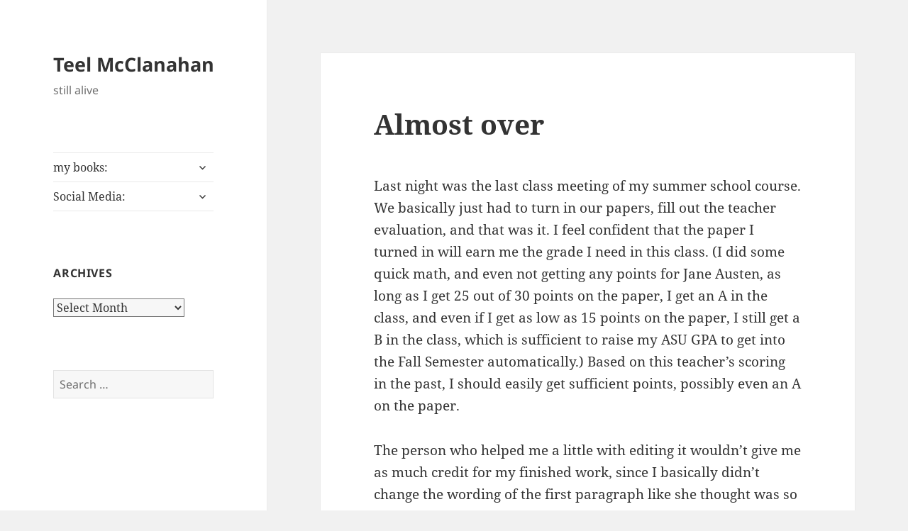

--- FILE ---
content_type: text/html; charset=UTF-8
request_url: http://blog.teelmcclanahan.com/2002/06/almost-over/
body_size: 11694
content:
<!DOCTYPE html>
<html lang="en-US" class="no-js">
<head>
	<meta charset="UTF-8">
	<meta name="viewport" content="width=device-width">
	<link rel="profile" href="https://gmpg.org/xfn/11">
	<link rel="pingback" href="http://blog.teelmcclanahan.com/xmlrpc.php">
	<script>(function(html){html.className = html.className.replace(/\bno-js\b/,'js')})(document.documentElement);</script>
<title>Almost over &#8211; Teel McClanahan</title>
<meta name='robots' content='max-image-preview:large' />
<link rel="alternate" type="application/rss+xml" title="Teel McClanahan &raquo; Feed" href="http://blog.teelmcclanahan.com/feed/" />
<link rel="alternate" type="application/rss+xml" title="Teel McClanahan &raquo; Comments Feed" href="http://blog.teelmcclanahan.com/comments/feed/" />
<script>
window._wpemojiSettings = {"baseUrl":"https:\/\/s.w.org\/images\/core\/emoji\/15.0.3\/72x72\/","ext":".png","svgUrl":"https:\/\/s.w.org\/images\/core\/emoji\/15.0.3\/svg\/","svgExt":".svg","source":{"concatemoji":"http:\/\/blog.teelmcclanahan.com\/wp-includes\/js\/wp-emoji-release.min.js?ver=6.5.7"}};
/*! This file is auto-generated */
!function(i,n){var o,s,e;function c(e){try{var t={supportTests:e,timestamp:(new Date).valueOf()};sessionStorage.setItem(o,JSON.stringify(t))}catch(e){}}function p(e,t,n){e.clearRect(0,0,e.canvas.width,e.canvas.height),e.fillText(t,0,0);var t=new Uint32Array(e.getImageData(0,0,e.canvas.width,e.canvas.height).data),r=(e.clearRect(0,0,e.canvas.width,e.canvas.height),e.fillText(n,0,0),new Uint32Array(e.getImageData(0,0,e.canvas.width,e.canvas.height).data));return t.every(function(e,t){return e===r[t]})}function u(e,t,n){switch(t){case"flag":return n(e,"\ud83c\udff3\ufe0f\u200d\u26a7\ufe0f","\ud83c\udff3\ufe0f\u200b\u26a7\ufe0f")?!1:!n(e,"\ud83c\uddfa\ud83c\uddf3","\ud83c\uddfa\u200b\ud83c\uddf3")&&!n(e,"\ud83c\udff4\udb40\udc67\udb40\udc62\udb40\udc65\udb40\udc6e\udb40\udc67\udb40\udc7f","\ud83c\udff4\u200b\udb40\udc67\u200b\udb40\udc62\u200b\udb40\udc65\u200b\udb40\udc6e\u200b\udb40\udc67\u200b\udb40\udc7f");case"emoji":return!n(e,"\ud83d\udc26\u200d\u2b1b","\ud83d\udc26\u200b\u2b1b")}return!1}function f(e,t,n){var r="undefined"!=typeof WorkerGlobalScope&&self instanceof WorkerGlobalScope?new OffscreenCanvas(300,150):i.createElement("canvas"),a=r.getContext("2d",{willReadFrequently:!0}),o=(a.textBaseline="top",a.font="600 32px Arial",{});return e.forEach(function(e){o[e]=t(a,e,n)}),o}function t(e){var t=i.createElement("script");t.src=e,t.defer=!0,i.head.appendChild(t)}"undefined"!=typeof Promise&&(o="wpEmojiSettingsSupports",s=["flag","emoji"],n.supports={everything:!0,everythingExceptFlag:!0},e=new Promise(function(e){i.addEventListener("DOMContentLoaded",e,{once:!0})}),new Promise(function(t){var n=function(){try{var e=JSON.parse(sessionStorage.getItem(o));if("object"==typeof e&&"number"==typeof e.timestamp&&(new Date).valueOf()<e.timestamp+604800&&"object"==typeof e.supportTests)return e.supportTests}catch(e){}return null}();if(!n){if("undefined"!=typeof Worker&&"undefined"!=typeof OffscreenCanvas&&"undefined"!=typeof URL&&URL.createObjectURL&&"undefined"!=typeof Blob)try{var e="postMessage("+f.toString()+"("+[JSON.stringify(s),u.toString(),p.toString()].join(",")+"));",r=new Blob([e],{type:"text/javascript"}),a=new Worker(URL.createObjectURL(r),{name:"wpTestEmojiSupports"});return void(a.onmessage=function(e){c(n=e.data),a.terminate(),t(n)})}catch(e){}c(n=f(s,u,p))}t(n)}).then(function(e){for(var t in e)n.supports[t]=e[t],n.supports.everything=n.supports.everything&&n.supports[t],"flag"!==t&&(n.supports.everythingExceptFlag=n.supports.everythingExceptFlag&&n.supports[t]);n.supports.everythingExceptFlag=n.supports.everythingExceptFlag&&!n.supports.flag,n.DOMReady=!1,n.readyCallback=function(){n.DOMReady=!0}}).then(function(){return e}).then(function(){var e;n.supports.everything||(n.readyCallback(),(e=n.source||{}).concatemoji?t(e.concatemoji):e.wpemoji&&e.twemoji&&(t(e.twemoji),t(e.wpemoji)))}))}((window,document),window._wpemojiSettings);
</script>
<style id='wp-emoji-styles-inline-css'>

	img.wp-smiley, img.emoji {
		display: inline !important;
		border: none !important;
		box-shadow: none !important;
		height: 1em !important;
		width: 1em !important;
		margin: 0 0.07em !important;
		vertical-align: -0.1em !important;
		background: none !important;
		padding: 0 !important;
	}
</style>
<link rel='stylesheet' id='wp-block-library-css' href='http://blog.teelmcclanahan.com/wp-includes/css/dist/block-library/style.min.css?ver=6.5.7' media='all' />
<style id='wp-block-library-theme-inline-css'>
.wp-block-audio figcaption{color:#555;font-size:13px;text-align:center}.is-dark-theme .wp-block-audio figcaption{color:#ffffffa6}.wp-block-audio{margin:0 0 1em}.wp-block-code{border:1px solid #ccc;border-radius:4px;font-family:Menlo,Consolas,monaco,monospace;padding:.8em 1em}.wp-block-embed figcaption{color:#555;font-size:13px;text-align:center}.is-dark-theme .wp-block-embed figcaption{color:#ffffffa6}.wp-block-embed{margin:0 0 1em}.blocks-gallery-caption{color:#555;font-size:13px;text-align:center}.is-dark-theme .blocks-gallery-caption{color:#ffffffa6}.wp-block-image figcaption{color:#555;font-size:13px;text-align:center}.is-dark-theme .wp-block-image figcaption{color:#ffffffa6}.wp-block-image{margin:0 0 1em}.wp-block-pullquote{border-bottom:4px solid;border-top:4px solid;color:currentColor;margin-bottom:1.75em}.wp-block-pullquote cite,.wp-block-pullquote footer,.wp-block-pullquote__citation{color:currentColor;font-size:.8125em;font-style:normal;text-transform:uppercase}.wp-block-quote{border-left:.25em solid;margin:0 0 1.75em;padding-left:1em}.wp-block-quote cite,.wp-block-quote footer{color:currentColor;font-size:.8125em;font-style:normal;position:relative}.wp-block-quote.has-text-align-right{border-left:none;border-right:.25em solid;padding-left:0;padding-right:1em}.wp-block-quote.has-text-align-center{border:none;padding-left:0}.wp-block-quote.is-large,.wp-block-quote.is-style-large,.wp-block-quote.is-style-plain{border:none}.wp-block-search .wp-block-search__label{font-weight:700}.wp-block-search__button{border:1px solid #ccc;padding:.375em .625em}:where(.wp-block-group.has-background){padding:1.25em 2.375em}.wp-block-separator.has-css-opacity{opacity:.4}.wp-block-separator{border:none;border-bottom:2px solid;margin-left:auto;margin-right:auto}.wp-block-separator.has-alpha-channel-opacity{opacity:1}.wp-block-separator:not(.is-style-wide):not(.is-style-dots){width:100px}.wp-block-separator.has-background:not(.is-style-dots){border-bottom:none;height:1px}.wp-block-separator.has-background:not(.is-style-wide):not(.is-style-dots){height:2px}.wp-block-table{margin:0 0 1em}.wp-block-table td,.wp-block-table th{word-break:normal}.wp-block-table figcaption{color:#555;font-size:13px;text-align:center}.is-dark-theme .wp-block-table figcaption{color:#ffffffa6}.wp-block-video figcaption{color:#555;font-size:13px;text-align:center}.is-dark-theme .wp-block-video figcaption{color:#ffffffa6}.wp-block-video{margin:0 0 1em}.wp-block-template-part.has-background{margin-bottom:0;margin-top:0;padding:1.25em 2.375em}
</style>
<style id='classic-theme-styles-inline-css'>
/*! This file is auto-generated */
.wp-block-button__link{color:#fff;background-color:#32373c;border-radius:9999px;box-shadow:none;text-decoration:none;padding:calc(.667em + 2px) calc(1.333em + 2px);font-size:1.125em}.wp-block-file__button{background:#32373c;color:#fff;text-decoration:none}
</style>
<style id='global-styles-inline-css'>
body{--wp--preset--color--black: #000000;--wp--preset--color--cyan-bluish-gray: #abb8c3;--wp--preset--color--white: #fff;--wp--preset--color--pale-pink: #f78da7;--wp--preset--color--vivid-red: #cf2e2e;--wp--preset--color--luminous-vivid-orange: #ff6900;--wp--preset--color--luminous-vivid-amber: #fcb900;--wp--preset--color--light-green-cyan: #7bdcb5;--wp--preset--color--vivid-green-cyan: #00d084;--wp--preset--color--pale-cyan-blue: #8ed1fc;--wp--preset--color--vivid-cyan-blue: #0693e3;--wp--preset--color--vivid-purple: #9b51e0;--wp--preset--color--dark-gray: #111;--wp--preset--color--light-gray: #f1f1f1;--wp--preset--color--yellow: #f4ca16;--wp--preset--color--dark-brown: #352712;--wp--preset--color--medium-pink: #e53b51;--wp--preset--color--light-pink: #ffe5d1;--wp--preset--color--dark-purple: #2e2256;--wp--preset--color--purple: #674970;--wp--preset--color--blue-gray: #22313f;--wp--preset--color--bright-blue: #55c3dc;--wp--preset--color--light-blue: #e9f2f9;--wp--preset--gradient--vivid-cyan-blue-to-vivid-purple: linear-gradient(135deg,rgba(6,147,227,1) 0%,rgb(155,81,224) 100%);--wp--preset--gradient--light-green-cyan-to-vivid-green-cyan: linear-gradient(135deg,rgb(122,220,180) 0%,rgb(0,208,130) 100%);--wp--preset--gradient--luminous-vivid-amber-to-luminous-vivid-orange: linear-gradient(135deg,rgba(252,185,0,1) 0%,rgba(255,105,0,1) 100%);--wp--preset--gradient--luminous-vivid-orange-to-vivid-red: linear-gradient(135deg,rgba(255,105,0,1) 0%,rgb(207,46,46) 100%);--wp--preset--gradient--very-light-gray-to-cyan-bluish-gray: linear-gradient(135deg,rgb(238,238,238) 0%,rgb(169,184,195) 100%);--wp--preset--gradient--cool-to-warm-spectrum: linear-gradient(135deg,rgb(74,234,220) 0%,rgb(151,120,209) 20%,rgb(207,42,186) 40%,rgb(238,44,130) 60%,rgb(251,105,98) 80%,rgb(254,248,76) 100%);--wp--preset--gradient--blush-light-purple: linear-gradient(135deg,rgb(255,206,236) 0%,rgb(152,150,240) 100%);--wp--preset--gradient--blush-bordeaux: linear-gradient(135deg,rgb(254,205,165) 0%,rgb(254,45,45) 50%,rgb(107,0,62) 100%);--wp--preset--gradient--luminous-dusk: linear-gradient(135deg,rgb(255,203,112) 0%,rgb(199,81,192) 50%,rgb(65,88,208) 100%);--wp--preset--gradient--pale-ocean: linear-gradient(135deg,rgb(255,245,203) 0%,rgb(182,227,212) 50%,rgb(51,167,181) 100%);--wp--preset--gradient--electric-grass: linear-gradient(135deg,rgb(202,248,128) 0%,rgb(113,206,126) 100%);--wp--preset--gradient--midnight: linear-gradient(135deg,rgb(2,3,129) 0%,rgb(40,116,252) 100%);--wp--preset--gradient--dark-gray-gradient-gradient: linear-gradient(90deg, rgba(17,17,17,1) 0%, rgba(42,42,42,1) 100%);--wp--preset--gradient--light-gray-gradient: linear-gradient(90deg, rgba(241,241,241,1) 0%, rgba(215,215,215,1) 100%);--wp--preset--gradient--white-gradient: linear-gradient(90deg, rgba(255,255,255,1) 0%, rgba(230,230,230,1) 100%);--wp--preset--gradient--yellow-gradient: linear-gradient(90deg, rgba(244,202,22,1) 0%, rgba(205,168,10,1) 100%);--wp--preset--gradient--dark-brown-gradient: linear-gradient(90deg, rgba(53,39,18,1) 0%, rgba(91,67,31,1) 100%);--wp--preset--gradient--medium-pink-gradient: linear-gradient(90deg, rgba(229,59,81,1) 0%, rgba(209,28,51,1) 100%);--wp--preset--gradient--light-pink-gradient: linear-gradient(90deg, rgba(255,229,209,1) 0%, rgba(255,200,158,1) 100%);--wp--preset--gradient--dark-purple-gradient: linear-gradient(90deg, rgba(46,34,86,1) 0%, rgba(66,48,123,1) 100%);--wp--preset--gradient--purple-gradient: linear-gradient(90deg, rgba(103,73,112,1) 0%, rgba(131,93,143,1) 100%);--wp--preset--gradient--blue-gray-gradient: linear-gradient(90deg, rgba(34,49,63,1) 0%, rgba(52,75,96,1) 100%);--wp--preset--gradient--bright-blue-gradient: linear-gradient(90deg, rgba(85,195,220,1) 0%, rgba(43,180,211,1) 100%);--wp--preset--gradient--light-blue-gradient: linear-gradient(90deg, rgba(233,242,249,1) 0%, rgba(193,218,238,1) 100%);--wp--preset--font-size--small: 13px;--wp--preset--font-size--medium: 20px;--wp--preset--font-size--large: 36px;--wp--preset--font-size--x-large: 42px;--wp--preset--spacing--20: 0.44rem;--wp--preset--spacing--30: 0.67rem;--wp--preset--spacing--40: 1rem;--wp--preset--spacing--50: 1.5rem;--wp--preset--spacing--60: 2.25rem;--wp--preset--spacing--70: 3.38rem;--wp--preset--spacing--80: 5.06rem;--wp--preset--shadow--natural: 6px 6px 9px rgba(0, 0, 0, 0.2);--wp--preset--shadow--deep: 12px 12px 50px rgba(0, 0, 0, 0.4);--wp--preset--shadow--sharp: 6px 6px 0px rgba(0, 0, 0, 0.2);--wp--preset--shadow--outlined: 6px 6px 0px -3px rgba(255, 255, 255, 1), 6px 6px rgba(0, 0, 0, 1);--wp--preset--shadow--crisp: 6px 6px 0px rgba(0, 0, 0, 1);}:where(.is-layout-flex){gap: 0.5em;}:where(.is-layout-grid){gap: 0.5em;}body .is-layout-flex{display: flex;}body .is-layout-flex{flex-wrap: wrap;align-items: center;}body .is-layout-flex > *{margin: 0;}body .is-layout-grid{display: grid;}body .is-layout-grid > *{margin: 0;}:where(.wp-block-columns.is-layout-flex){gap: 2em;}:where(.wp-block-columns.is-layout-grid){gap: 2em;}:where(.wp-block-post-template.is-layout-flex){gap: 1.25em;}:where(.wp-block-post-template.is-layout-grid){gap: 1.25em;}.has-black-color{color: var(--wp--preset--color--black) !important;}.has-cyan-bluish-gray-color{color: var(--wp--preset--color--cyan-bluish-gray) !important;}.has-white-color{color: var(--wp--preset--color--white) !important;}.has-pale-pink-color{color: var(--wp--preset--color--pale-pink) !important;}.has-vivid-red-color{color: var(--wp--preset--color--vivid-red) !important;}.has-luminous-vivid-orange-color{color: var(--wp--preset--color--luminous-vivid-orange) !important;}.has-luminous-vivid-amber-color{color: var(--wp--preset--color--luminous-vivid-amber) !important;}.has-light-green-cyan-color{color: var(--wp--preset--color--light-green-cyan) !important;}.has-vivid-green-cyan-color{color: var(--wp--preset--color--vivid-green-cyan) !important;}.has-pale-cyan-blue-color{color: var(--wp--preset--color--pale-cyan-blue) !important;}.has-vivid-cyan-blue-color{color: var(--wp--preset--color--vivid-cyan-blue) !important;}.has-vivid-purple-color{color: var(--wp--preset--color--vivid-purple) !important;}.has-black-background-color{background-color: var(--wp--preset--color--black) !important;}.has-cyan-bluish-gray-background-color{background-color: var(--wp--preset--color--cyan-bluish-gray) !important;}.has-white-background-color{background-color: var(--wp--preset--color--white) !important;}.has-pale-pink-background-color{background-color: var(--wp--preset--color--pale-pink) !important;}.has-vivid-red-background-color{background-color: var(--wp--preset--color--vivid-red) !important;}.has-luminous-vivid-orange-background-color{background-color: var(--wp--preset--color--luminous-vivid-orange) !important;}.has-luminous-vivid-amber-background-color{background-color: var(--wp--preset--color--luminous-vivid-amber) !important;}.has-light-green-cyan-background-color{background-color: var(--wp--preset--color--light-green-cyan) !important;}.has-vivid-green-cyan-background-color{background-color: var(--wp--preset--color--vivid-green-cyan) !important;}.has-pale-cyan-blue-background-color{background-color: var(--wp--preset--color--pale-cyan-blue) !important;}.has-vivid-cyan-blue-background-color{background-color: var(--wp--preset--color--vivid-cyan-blue) !important;}.has-vivid-purple-background-color{background-color: var(--wp--preset--color--vivid-purple) !important;}.has-black-border-color{border-color: var(--wp--preset--color--black) !important;}.has-cyan-bluish-gray-border-color{border-color: var(--wp--preset--color--cyan-bluish-gray) !important;}.has-white-border-color{border-color: var(--wp--preset--color--white) !important;}.has-pale-pink-border-color{border-color: var(--wp--preset--color--pale-pink) !important;}.has-vivid-red-border-color{border-color: var(--wp--preset--color--vivid-red) !important;}.has-luminous-vivid-orange-border-color{border-color: var(--wp--preset--color--luminous-vivid-orange) !important;}.has-luminous-vivid-amber-border-color{border-color: var(--wp--preset--color--luminous-vivid-amber) !important;}.has-light-green-cyan-border-color{border-color: var(--wp--preset--color--light-green-cyan) !important;}.has-vivid-green-cyan-border-color{border-color: var(--wp--preset--color--vivid-green-cyan) !important;}.has-pale-cyan-blue-border-color{border-color: var(--wp--preset--color--pale-cyan-blue) !important;}.has-vivid-cyan-blue-border-color{border-color: var(--wp--preset--color--vivid-cyan-blue) !important;}.has-vivid-purple-border-color{border-color: var(--wp--preset--color--vivid-purple) !important;}.has-vivid-cyan-blue-to-vivid-purple-gradient-background{background: var(--wp--preset--gradient--vivid-cyan-blue-to-vivid-purple) !important;}.has-light-green-cyan-to-vivid-green-cyan-gradient-background{background: var(--wp--preset--gradient--light-green-cyan-to-vivid-green-cyan) !important;}.has-luminous-vivid-amber-to-luminous-vivid-orange-gradient-background{background: var(--wp--preset--gradient--luminous-vivid-amber-to-luminous-vivid-orange) !important;}.has-luminous-vivid-orange-to-vivid-red-gradient-background{background: var(--wp--preset--gradient--luminous-vivid-orange-to-vivid-red) !important;}.has-very-light-gray-to-cyan-bluish-gray-gradient-background{background: var(--wp--preset--gradient--very-light-gray-to-cyan-bluish-gray) !important;}.has-cool-to-warm-spectrum-gradient-background{background: var(--wp--preset--gradient--cool-to-warm-spectrum) !important;}.has-blush-light-purple-gradient-background{background: var(--wp--preset--gradient--blush-light-purple) !important;}.has-blush-bordeaux-gradient-background{background: var(--wp--preset--gradient--blush-bordeaux) !important;}.has-luminous-dusk-gradient-background{background: var(--wp--preset--gradient--luminous-dusk) !important;}.has-pale-ocean-gradient-background{background: var(--wp--preset--gradient--pale-ocean) !important;}.has-electric-grass-gradient-background{background: var(--wp--preset--gradient--electric-grass) !important;}.has-midnight-gradient-background{background: var(--wp--preset--gradient--midnight) !important;}.has-small-font-size{font-size: var(--wp--preset--font-size--small) !important;}.has-medium-font-size{font-size: var(--wp--preset--font-size--medium) !important;}.has-large-font-size{font-size: var(--wp--preset--font-size--large) !important;}.has-x-large-font-size{font-size: var(--wp--preset--font-size--x-large) !important;}
.wp-block-navigation a:where(:not(.wp-element-button)){color: inherit;}
:where(.wp-block-post-template.is-layout-flex){gap: 1.25em;}:where(.wp-block-post-template.is-layout-grid){gap: 1.25em;}
:where(.wp-block-columns.is-layout-flex){gap: 2em;}:where(.wp-block-columns.is-layout-grid){gap: 2em;}
.wp-block-pullquote{font-size: 1.5em;line-height: 1.6;}
</style>
<link rel='stylesheet' id='twentyfifteen-fonts-css' href='http://blog.teelmcclanahan.com/wp-content/themes/twentyfifteen/assets/fonts/noto-sans-plus-noto-serif-plus-inconsolata.css?ver=20230328' media='all' />
<link rel='stylesheet' id='genericons-css' href='http://blog.teelmcclanahan.com/wp-content/themes/twentyfifteen/genericons/genericons.css?ver=20201026' media='all' />
<link rel='stylesheet' id='twentyfifteen-style-css' href='http://blog.teelmcclanahan.com/wp-content/themes/twentyfifteen/style.css?ver=20240402' media='all' />
<link rel='stylesheet' id='twentyfifteen-block-style-css' href='http://blog.teelmcclanahan.com/wp-content/themes/twentyfifteen/css/blocks.css?ver=20240210' media='all' />
<script src="http://blog.teelmcclanahan.com/wp-includes/js/jquery/jquery.min.js?ver=3.7.1" id="jquery-core-js"></script>
<script src="http://blog.teelmcclanahan.com/wp-includes/js/jquery/jquery-migrate.min.js?ver=3.4.1" id="jquery-migrate-js"></script>
<script id="twentyfifteen-script-js-extra">
var screenReaderText = {"expand":"<span class=\"screen-reader-text\">expand child menu<\/span>","collapse":"<span class=\"screen-reader-text\">collapse child menu<\/span>"};
</script>
<script src="http://blog.teelmcclanahan.com/wp-content/themes/twentyfifteen/js/functions.js?ver=20221101" id="twentyfifteen-script-js" defer data-wp-strategy="defer"></script>
<link rel="https://api.w.org/" href="http://blog.teelmcclanahan.com/wp-json/" /><link rel="alternate" type="application/json" href="http://blog.teelmcclanahan.com/wp-json/wp/v2/posts/403" /><link rel="EditURI" type="application/rsd+xml" title="RSD" href="http://blog.teelmcclanahan.com/xmlrpc.php?rsd" />
<meta name="generator" content="WordPress 6.5.7" />
<link rel="canonical" href="http://blog.teelmcclanahan.com/2002/06/almost-over/" />
<link rel='shortlink' href='http://blog.teelmcclanahan.com/?p=403' />
<link rel="alternate" type="application/json+oembed" href="http://blog.teelmcclanahan.com/wp-json/oembed/1.0/embed?url=http%3A%2F%2Fblog.teelmcclanahan.com%2F2002%2F06%2Falmost-over%2F" />
<link rel="alternate" type="text/xml+oembed" href="http://blog.teelmcclanahan.com/wp-json/oembed/1.0/embed?url=http%3A%2F%2Fblog.teelmcclanahan.com%2F2002%2F06%2Falmost-over%2F&#038;format=xml" />
</head>

<body class="post-template-default single single-post postid-403 single-format-standard wp-embed-responsive">
<div id="page" class="hfeed site">
	<a class="skip-link screen-reader-text" href="#content">
		Skip to content	</a>

	<div id="sidebar" class="sidebar">
		<header id="masthead" class="site-header">
			<div class="site-branding">
										<p class="site-title"><a href="http://blog.teelmcclanahan.com/" rel="home">Teel McClanahan</a></p>
												<p class="site-description">still alive</p>
										<button class="secondary-toggle">Menu and widgets</button>
			</div><!-- .site-branding -->
		</header><!-- .site-header -->

			<div id="secondary" class="secondary">

					<nav id="site-navigation" class="main-navigation">
				<div class="menu-basic-menu-container"><ul id="menu-basic-menu" class="nav-menu"><li id="menu-item-3343" class="menu-item menu-item-type-custom menu-item-object-custom menu-item-has-children menu-item-3343"><a title="Modern Evil Press, books by Teel McClanahan III" href="http://modernevil.com/">my books:</a>
<ul class="sub-menu">
	<li id="menu-item-3344" class="menu-item menu-item-type-custom menu-item-object-custom menu-item-3344"><a title="Virtual Danger, a novel in The Death Noodle Glitterfairy Robot Saga, by Teel McClanahan III" href="http://modernevil.com/virtual-danger/">Virtual Danger</a></li>
	<li id="menu-item-3345" class="menu-item menu-item-type-custom menu-item-object-custom menu-item-has-children menu-item-3345"><a title="Never Let the Right One Go; a duology of novels by Teel McClanahan III" href="http://modernevil.com/never-let-the-right-one-go/">Never Let the Right One Go</a>
	<ul class="sub-menu">
		<li id="menu-item-3346" class="menu-item menu-item-type-custom menu-item-object-custom menu-item-3346"><a title="Sophia, a novel in the Never Let the Right One Go duology, by Teel McClanahan III" href="http://modernevil.com/sophia/">Sophia</a></li>
		<li id="menu-item-3347" class="menu-item menu-item-type-custom menu-item-object-custom menu-item-3347"><a title="Emily, a novel in the Never Let the Right One Go duology, by Teel McClanahan III" href="http://modernevil.com/emily/">Emily</a></li>
	</ul>
</li>
	<li id="menu-item-3350" class="menu-item menu-item-type-custom menu-item-object-custom menu-item-has-children menu-item-3350"><a href="http://modernevil.com/the-first-untrue-trilogy/">Untrue Tales From Beyond Fiction:</a>
	<ul class="sub-menu">
		<li id="menu-item-3348" class="menu-item menu-item-type-custom menu-item-object-custom menu-item-3348"><a href="http://modernevil.com/the-first-untrue-trilogy/">The First Untrue Trilogy</a></li>
		<li id="menu-item-3349" class="menu-item menu-item-type-custom menu-item-object-custom menu-item-3349"><a href="http://modernevil.com/the-second-untrue-trilogy/">The Second Untrue Trilogy</a></li>
	</ul>
</li>
	<li id="menu-item-3354" class="menu-item menu-item-type-custom menu-item-object-custom menu-item-3354"><a href="http://modernevil.com/time-emit-and-time-again/">Time, emiT, and Time Again</a></li>
	<li id="menu-item-3357" class="menu-item menu-item-type-custom menu-item-object-custom menu-item-has-children menu-item-3357"><a href="#">The Lost and Not Found Universe:</a>
	<ul class="sub-menu">
		<li id="menu-item-3358" class="menu-item menu-item-type-custom menu-item-object-custom menu-item-3358"><a href="http://modernevil.com/lost-and-not-found/">Lost and Not Found</a></li>
		<li id="menu-item-3356" class="menu-item menu-item-type-custom menu-item-object-custom menu-item-3356"><a href="http://modernevil.com/forget-what-you-cant-remember/">Forget What You Can&#8217;t Remember</a></li>
		<li id="menu-item-3359" class="menu-item menu-item-type-custom menu-item-object-custom menu-item-3359"><a href="http://modernevil.com/more-lost-memories/">More Lost Memories</a></li>
		<li id="menu-item-3355" class="menu-item menu-item-type-custom menu-item-object-custom menu-item-3355"><a href="http://modernevil.com/cheating-death/">Cheating, Death</a></li>
		<li id="menu-item-3360" class="menu-item menu-item-type-custom menu-item-object-custom menu-item-3360"><a href="http://modernevil.com/lost-and-not-found-directors-cut/">Lost and Not Found &#8211; Director&#8217;s Cut</a></li>
	</ul>
</li>
	<li id="menu-item-3364" class="menu-item menu-item-type-custom menu-item-object-custom menu-item-3364"><a href="http://modernevil.com/dragons-truth/">Dragons&#8217; Truth</a></li>
	<li id="menu-item-3361" class="menu-item menu-item-type-custom menu-item-object-custom menu-item-has-children menu-item-3361"><a href="http://modernevil.com/poetry/">poetry:</a>
	<ul class="sub-menu">
		<li id="menu-item-3362" class="menu-item menu-item-type-custom menu-item-object-custom menu-item-3362"><a href="http://modernevil.com/worth-1k-volume-1/">Worth 1k &#8212; Volume 1</a></li>
		<li id="menu-item-3363" class="menu-item menu-item-type-custom menu-item-object-custom menu-item-3363"><a href="http://modernevil.com/worth-1k-volume-2/">Worth 1k &#8212; Volume 2</a></li>
	</ul>
</li>
	<li id="menu-item-3375" class="menu-item menu-item-type-custom menu-item-object-custom menu-item-3375"><a href="http://www.amazon.com/Teel-McClanahan/e/B003Z2SPL6/?_encoding=UTF8&#038;camp=1789&#038;creative=390957&#038;linkCode=ur2&#038;tag=teemcc-20">Amazon author page</a></li>
</ul>
</li>
<li id="menu-item-3367" class="menu-item menu-item-type-custom menu-item-object-custom menu-item-has-children menu-item-3367"><a href="#">Social Media:</a>
<ul class="sub-menu">
	<li id="menu-item-3368" class="menu-item menu-item-type-custom menu-item-object-custom menu-item-has-children menu-item-3368"><a href="https://www.facebook.com/modernevil">Facebook:</a>
	<ul class="sub-menu">
		<li id="menu-item-3369" class="menu-item menu-item-type-custom menu-item-object-custom menu-item-3369"><a href="https://www.facebook.com/modernevil">personal profile</a></li>
		<li id="menu-item-3370" class="menu-item menu-item-type-custom menu-item-object-custom menu-item-3370"><a href="https://www.facebook.com/pages/Teel-McClanahan-III/231736196985">author page</a></li>
		<li id="menu-item-3371" class="menu-item menu-item-type-custom menu-item-object-custom menu-item-3371"><a href="https://www.facebook.com/pages/Modern-Evil-Press/115031258573357">Modern Evil Press</a></li>
	</ul>
</li>
	<li id="menu-item-3372" class="menu-item menu-item-type-custom menu-item-object-custom menu-item-3372"><a href="https://twitter.com/modernevil">Twitter</a></li>
	<li id="menu-item-3374" class="menu-item menu-item-type-custom menu-item-object-custom menu-item-3374"><a href="http://www.goodreads.com/author/show/991554.Teel_McClanahan">Goodreads</a></li>
</ul>
</li>
</ul></div>			</nav><!-- .main-navigation -->
		
		
					<div id="widget-area" class="widget-area" role="complementary">
				<aside id="archives-5" class="widget widget_archive"><h2 class="widget-title">Archives</h2>		<label class="screen-reader-text" for="archives-dropdown-5">Archives</label>
		<select id="archives-dropdown-5" name="archive-dropdown">
			
			<option value="">Select Month</option>
				<option value='http://blog.teelmcclanahan.com/2015/03/'> March 2015 &nbsp;(1)</option>
	<option value='http://blog.teelmcclanahan.com/2014/11/'> November 2014 &nbsp;(1)</option>
	<option value='http://blog.teelmcclanahan.com/2014/10/'> October 2014 &nbsp;(2)</option>
	<option value='http://blog.teelmcclanahan.com/2014/08/'> August 2014 &nbsp;(1)</option>
	<option value='http://blog.teelmcclanahan.com/2014/06/'> June 2014 &nbsp;(1)</option>
	<option value='http://blog.teelmcclanahan.com/2014/05/'> May 2014 &nbsp;(1)</option>
	<option value='http://blog.teelmcclanahan.com/2014/04/'> April 2014 &nbsp;(2)</option>
	<option value='http://blog.teelmcclanahan.com/2014/03/'> March 2014 &nbsp;(2)</option>
	<option value='http://blog.teelmcclanahan.com/2014/01/'> January 2014 &nbsp;(1)</option>
	<option value='http://blog.teelmcclanahan.com/2013/11/'> November 2013 &nbsp;(1)</option>
	<option value='http://blog.teelmcclanahan.com/2013/09/'> September 2013 &nbsp;(1)</option>
	<option value='http://blog.teelmcclanahan.com/2013/08/'> August 2013 &nbsp;(3)</option>
	<option value='http://blog.teelmcclanahan.com/2013/07/'> July 2013 &nbsp;(3)</option>
	<option value='http://blog.teelmcclanahan.com/2013/06/'> June 2013 &nbsp;(3)</option>
	<option value='http://blog.teelmcclanahan.com/2013/05/'> May 2013 &nbsp;(2)</option>
	<option value='http://blog.teelmcclanahan.com/2013/04/'> April 2013 &nbsp;(2)</option>
	<option value='http://blog.teelmcclanahan.com/2013/02/'> February 2013 &nbsp;(3)</option>
	<option value='http://blog.teelmcclanahan.com/2013/01/'> January 2013 &nbsp;(5)</option>
	<option value='http://blog.teelmcclanahan.com/2012/12/'> December 2012 &nbsp;(2)</option>
	<option value='http://blog.teelmcclanahan.com/2012/11/'> November 2012 &nbsp;(4)</option>
	<option value='http://blog.teelmcclanahan.com/2012/10/'> October 2012 &nbsp;(4)</option>
	<option value='http://blog.teelmcclanahan.com/2012/09/'> September 2012 &nbsp;(4)</option>
	<option value='http://blog.teelmcclanahan.com/2012/08/'> August 2012 &nbsp;(4)</option>
	<option value='http://blog.teelmcclanahan.com/2012/07/'> July 2012 &nbsp;(2)</option>
	<option value='http://blog.teelmcclanahan.com/2012/06/'> June 2012 &nbsp;(5)</option>
	<option value='http://blog.teelmcclanahan.com/2012/05/'> May 2012 &nbsp;(12)</option>
	<option value='http://blog.teelmcclanahan.com/2012/04/'> April 2012 &nbsp;(5)</option>
	<option value='http://blog.teelmcclanahan.com/2012/03/'> March 2012 &nbsp;(7)</option>
	<option value='http://blog.teelmcclanahan.com/2012/02/'> February 2012 &nbsp;(8)</option>
	<option value='http://blog.teelmcclanahan.com/2012/01/'> January 2012 &nbsp;(7)</option>
	<option value='http://blog.teelmcclanahan.com/2011/12/'> December 2011 &nbsp;(4)</option>
	<option value='http://blog.teelmcclanahan.com/2011/11/'> November 2011 &nbsp;(1)</option>
	<option value='http://blog.teelmcclanahan.com/2011/10/'> October 2011 &nbsp;(2)</option>
	<option value='http://blog.teelmcclanahan.com/2011/09/'> September 2011 &nbsp;(4)</option>
	<option value='http://blog.teelmcclanahan.com/2011/08/'> August 2011 &nbsp;(2)</option>
	<option value='http://blog.teelmcclanahan.com/2011/07/'> July 2011 &nbsp;(1)</option>
	<option value='http://blog.teelmcclanahan.com/2011/06/'> June 2011 &nbsp;(9)</option>
	<option value='http://blog.teelmcclanahan.com/2011/05/'> May 2011 &nbsp;(2)</option>
	<option value='http://blog.teelmcclanahan.com/2011/04/'> April 2011 &nbsp;(5)</option>
	<option value='http://blog.teelmcclanahan.com/2011/03/'> March 2011 &nbsp;(6)</option>
	<option value='http://blog.teelmcclanahan.com/2011/02/'> February 2011 &nbsp;(2)</option>
	<option value='http://blog.teelmcclanahan.com/2011/01/'> January 2011 &nbsp;(5)</option>
	<option value='http://blog.teelmcclanahan.com/2010/12/'> December 2010 &nbsp;(4)</option>
	<option value='http://blog.teelmcclanahan.com/2010/11/'> November 2010 &nbsp;(4)</option>
	<option value='http://blog.teelmcclanahan.com/2010/10/'> October 2010 &nbsp;(4)</option>
	<option value='http://blog.teelmcclanahan.com/2010/09/'> September 2010 &nbsp;(4)</option>
	<option value='http://blog.teelmcclanahan.com/2010/08/'> August 2010 &nbsp;(7)</option>
	<option value='http://blog.teelmcclanahan.com/2010/07/'> July 2010 &nbsp;(1)</option>
	<option value='http://blog.teelmcclanahan.com/2010/06/'> June 2010 &nbsp;(3)</option>
	<option value='http://blog.teelmcclanahan.com/2010/05/'> May 2010 &nbsp;(3)</option>
	<option value='http://blog.teelmcclanahan.com/2010/04/'> April 2010 &nbsp;(6)</option>
	<option value='http://blog.teelmcclanahan.com/2010/03/'> March 2010 &nbsp;(6)</option>
	<option value='http://blog.teelmcclanahan.com/2010/02/'> February 2010 &nbsp;(2)</option>
	<option value='http://blog.teelmcclanahan.com/2010/01/'> January 2010 &nbsp;(6)</option>
	<option value='http://blog.teelmcclanahan.com/2009/12/'> December 2009 &nbsp;(3)</option>
	<option value='http://blog.teelmcclanahan.com/2009/11/'> November 2009 &nbsp;(4)</option>
	<option value='http://blog.teelmcclanahan.com/2009/10/'> October 2009 &nbsp;(14)</option>
	<option value='http://blog.teelmcclanahan.com/2009/09/'> September 2009 &nbsp;(12)</option>
	<option value='http://blog.teelmcclanahan.com/2009/08/'> August 2009 &nbsp;(8)</option>
	<option value='http://blog.teelmcclanahan.com/2009/07/'> July 2009 &nbsp;(7)</option>
	<option value='http://blog.teelmcclanahan.com/2009/06/'> June 2009 &nbsp;(5)</option>
	<option value='http://blog.teelmcclanahan.com/2009/05/'> May 2009 &nbsp;(2)</option>
	<option value='http://blog.teelmcclanahan.com/2009/04/'> April 2009 &nbsp;(8)</option>
	<option value='http://blog.teelmcclanahan.com/2009/03/'> March 2009 &nbsp;(10)</option>
	<option value='http://blog.teelmcclanahan.com/2009/02/'> February 2009 &nbsp;(3)</option>
	<option value='http://blog.teelmcclanahan.com/2009/01/'> January 2009 &nbsp;(5)</option>
	<option value='http://blog.teelmcclanahan.com/2008/12/'> December 2008 &nbsp;(4)</option>
	<option value='http://blog.teelmcclanahan.com/2008/11/'> November 2008 &nbsp;(5)</option>
	<option value='http://blog.teelmcclanahan.com/2008/10/'> October 2008 &nbsp;(5)</option>
	<option value='http://blog.teelmcclanahan.com/2008/09/'> September 2008 &nbsp;(5)</option>
	<option value='http://blog.teelmcclanahan.com/2008/08/'> August 2008 &nbsp;(6)</option>
	<option value='http://blog.teelmcclanahan.com/2008/07/'> July 2008 &nbsp;(2)</option>
	<option value='http://blog.teelmcclanahan.com/2008/06/'> June 2008 &nbsp;(5)</option>
	<option value='http://blog.teelmcclanahan.com/2008/05/'> May 2008 &nbsp;(19)</option>
	<option value='http://blog.teelmcclanahan.com/2008/04/'> April 2008 &nbsp;(7)</option>
	<option value='http://blog.teelmcclanahan.com/2008/03/'> March 2008 &nbsp;(2)</option>
	<option value='http://blog.teelmcclanahan.com/2008/02/'> February 2008 &nbsp;(3)</option>
	<option value='http://blog.teelmcclanahan.com/2008/01/'> January 2008 &nbsp;(2)</option>
	<option value='http://blog.teelmcclanahan.com/2007/12/'> December 2007 &nbsp;(4)</option>
	<option value='http://blog.teelmcclanahan.com/2007/11/'> November 2007 &nbsp;(4)</option>
	<option value='http://blog.teelmcclanahan.com/2007/10/'> October 2007 &nbsp;(4)</option>
	<option value='http://blog.teelmcclanahan.com/2007/09/'> September 2007 &nbsp;(7)</option>
	<option value='http://blog.teelmcclanahan.com/2007/08/'> August 2007 &nbsp;(5)</option>
	<option value='http://blog.teelmcclanahan.com/2007/06/'> June 2007 &nbsp;(4)</option>
	<option value='http://blog.teelmcclanahan.com/2007/05/'> May 2007 &nbsp;(7)</option>
	<option value='http://blog.teelmcclanahan.com/2007/04/'> April 2007 &nbsp;(4)</option>
	<option value='http://blog.teelmcclanahan.com/2007/03/'> March 2007 &nbsp;(3)</option>
	<option value='http://blog.teelmcclanahan.com/2007/02/'> February 2007 &nbsp;(6)</option>
	<option value='http://blog.teelmcclanahan.com/2007/01/'> January 2007 &nbsp;(5)</option>
	<option value='http://blog.teelmcclanahan.com/2006/12/'> December 2006 &nbsp;(1)</option>
	<option value='http://blog.teelmcclanahan.com/2006/11/'> November 2006 &nbsp;(1)</option>
	<option value='http://blog.teelmcclanahan.com/2006/10/'> October 2006 &nbsp;(5)</option>
	<option value='http://blog.teelmcclanahan.com/2006/09/'> September 2006 &nbsp;(3)</option>
	<option value='http://blog.teelmcclanahan.com/2006/08/'> August 2006 &nbsp;(7)</option>
	<option value='http://blog.teelmcclanahan.com/2006/07/'> July 2006 &nbsp;(10)</option>
	<option value='http://blog.teelmcclanahan.com/2006/06/'> June 2006 &nbsp;(1)</option>
	<option value='http://blog.teelmcclanahan.com/2006/05/'> May 2006 &nbsp;(9)</option>
	<option value='http://blog.teelmcclanahan.com/2006/04/'> April 2006 &nbsp;(10)</option>
	<option value='http://blog.teelmcclanahan.com/2006/03/'> March 2006 &nbsp;(10)</option>
	<option value='http://blog.teelmcclanahan.com/2006/02/'> February 2006 &nbsp;(3)</option>
	<option value='http://blog.teelmcclanahan.com/2006/01/'> January 2006 &nbsp;(6)</option>
	<option value='http://blog.teelmcclanahan.com/2005/12/'> December 2005 &nbsp;(8)</option>
	<option value='http://blog.teelmcclanahan.com/2005/11/'> November 2005 &nbsp;(4)</option>
	<option value='http://blog.teelmcclanahan.com/2005/10/'> October 2005 &nbsp;(9)</option>
	<option value='http://blog.teelmcclanahan.com/2005/09/'> September 2005 &nbsp;(8)</option>
	<option value='http://blog.teelmcclanahan.com/2005/08/'> August 2005 &nbsp;(18)</option>
	<option value='http://blog.teelmcclanahan.com/2005/07/'> July 2005 &nbsp;(15)</option>
	<option value='http://blog.teelmcclanahan.com/2005/06/'> June 2005 &nbsp;(14)</option>
	<option value='http://blog.teelmcclanahan.com/2005/05/'> May 2005 &nbsp;(22)</option>
	<option value='http://blog.teelmcclanahan.com/2005/04/'> April 2005 &nbsp;(17)</option>
	<option value='http://blog.teelmcclanahan.com/2005/03/'> March 2005 &nbsp;(9)</option>
	<option value='http://blog.teelmcclanahan.com/2005/02/'> February 2005 &nbsp;(28)</option>
	<option value='http://blog.teelmcclanahan.com/2005/01/'> January 2005 &nbsp;(12)</option>
	<option value='http://blog.teelmcclanahan.com/2004/12/'> December 2004 &nbsp;(19)</option>
	<option value='http://blog.teelmcclanahan.com/2004/11/'> November 2004 &nbsp;(20)</option>
	<option value='http://blog.teelmcclanahan.com/2004/10/'> October 2004 &nbsp;(10)</option>
	<option value='http://blog.teelmcclanahan.com/2004/09/'> September 2004 &nbsp;(13)</option>
	<option value='http://blog.teelmcclanahan.com/2004/08/'> August 2004 &nbsp;(18)</option>
	<option value='http://blog.teelmcclanahan.com/2004/07/'> July 2004 &nbsp;(19)</option>
	<option value='http://blog.teelmcclanahan.com/2004/06/'> June 2004 &nbsp;(26)</option>
	<option value='http://blog.teelmcclanahan.com/2004/05/'> May 2004 &nbsp;(26)</option>
	<option value='http://blog.teelmcclanahan.com/2004/04/'> April 2004 &nbsp;(12)</option>
	<option value='http://blog.teelmcclanahan.com/2004/03/'> March 2004 &nbsp;(53)</option>
	<option value='http://blog.teelmcclanahan.com/2004/02/'> February 2004 &nbsp;(39)</option>
	<option value='http://blog.teelmcclanahan.com/2004/01/'> January 2004 &nbsp;(14)</option>
	<option value='http://blog.teelmcclanahan.com/2003/12/'> December 2003 &nbsp;(23)</option>
	<option value='http://blog.teelmcclanahan.com/2003/11/'> November 2003 &nbsp;(22)</option>
	<option value='http://blog.teelmcclanahan.com/2003/10/'> October 2003 &nbsp;(38)</option>
	<option value='http://blog.teelmcclanahan.com/2003/09/'> September 2003 &nbsp;(17)</option>
	<option value='http://blog.teelmcclanahan.com/2003/08/'> August 2003 &nbsp;(29)</option>
	<option value='http://blog.teelmcclanahan.com/2003/07/'> July 2003 &nbsp;(41)</option>
	<option value='http://blog.teelmcclanahan.com/2003/06/'> June 2003 &nbsp;(22)</option>
	<option value='http://blog.teelmcclanahan.com/2003/05/'> May 2003 &nbsp;(41)</option>
	<option value='http://blog.teelmcclanahan.com/2003/04/'> April 2003 &nbsp;(26)</option>
	<option value='http://blog.teelmcclanahan.com/2003/03/'> March 2003 &nbsp;(28)</option>
	<option value='http://blog.teelmcclanahan.com/2003/02/'> February 2003 &nbsp;(32)</option>
	<option value='http://blog.teelmcclanahan.com/2003/01/'> January 2003 &nbsp;(37)</option>
	<option value='http://blog.teelmcclanahan.com/2002/12/'> December 2002 &nbsp;(53)</option>
	<option value='http://blog.teelmcclanahan.com/2002/11/'> November 2002 &nbsp;(26)</option>
	<option value='http://blog.teelmcclanahan.com/2002/10/'> October 2002 &nbsp;(30)</option>
	<option value='http://blog.teelmcclanahan.com/2002/09/'> September 2002 &nbsp;(16)</option>
	<option value='http://blog.teelmcclanahan.com/2002/08/'> August 2002 &nbsp;(33)</option>
	<option value='http://blog.teelmcclanahan.com/2002/07/'> July 2002 &nbsp;(21)</option>
	<option value='http://blog.teelmcclanahan.com/2002/06/'> June 2002 &nbsp;(30)</option>
	<option value='http://blog.teelmcclanahan.com/2002/05/'> May 2002 &nbsp;(42)</option>
	<option value='http://blog.teelmcclanahan.com/2002/04/'> April 2002 &nbsp;(19)</option>
	<option value='http://blog.teelmcclanahan.com/2002/03/'> March 2002 &nbsp;(21)</option>
	<option value='http://blog.teelmcclanahan.com/2002/02/'> February 2002 &nbsp;(29)</option>
	<option value='http://blog.teelmcclanahan.com/2002/01/'> January 2002 &nbsp;(40)</option>
	<option value='http://blog.teelmcclanahan.com/2001/12/'> December 2001 &nbsp;(7)</option>
	<option value='http://blog.teelmcclanahan.com/2001/11/'> November 2001 &nbsp;(14)</option>
	<option value='http://blog.teelmcclanahan.com/2001/10/'> October 2001 &nbsp;(14)</option>
	<option value='http://blog.teelmcclanahan.com/2001/09/'> September 2001 &nbsp;(29)</option>
	<option value='http://blog.teelmcclanahan.com/2001/08/'> August 2001 &nbsp;(24)</option>
	<option value='http://blog.teelmcclanahan.com/2001/07/'> July 2001 &nbsp;(12)</option>
	<option value='http://blog.teelmcclanahan.com/2001/06/'> June 2001 &nbsp;(42)</option>
	<option value='http://blog.teelmcclanahan.com/2001/05/'> May 2001 &nbsp;(27)</option>
	<option value='http://blog.teelmcclanahan.com/2001/04/'> April 2001 &nbsp;(2)</option>
	<option value='http://blog.teelmcclanahan.com/2001/03/'> March 2001 &nbsp;(2)</option>
	<option value='http://blog.teelmcclanahan.com/2000/12/'> December 2000 &nbsp;(1)</option>
	<option value='http://blog.teelmcclanahan.com/2000/11/'> November 2000 &nbsp;(1)</option>
	<option value='http://blog.teelmcclanahan.com/2000/10/'> October 2000 &nbsp;(1)</option>
	<option value='http://blog.teelmcclanahan.com/2000/07/'> July 2000 &nbsp;(2)</option>
	<option value='http://blog.teelmcclanahan.com/2000/06/'> June 2000 &nbsp;(3)</option>
	<option value='http://blog.teelmcclanahan.com/2000/04/'> April 2000 &nbsp;(3)</option>
	<option value='http://blog.teelmcclanahan.com/2000/03/'> March 2000 &nbsp;(2)</option>
	<option value='http://blog.teelmcclanahan.com/1995/12/'> December 1995 &nbsp;(5)</option>
	<option value='http://blog.teelmcclanahan.com/1995/11/'> November 1995 &nbsp;(9)</option>
	<option value='http://blog.teelmcclanahan.com/1995/10/'> October 1995 &nbsp;(10)</option>
	<option value='http://blog.teelmcclanahan.com/1995/09/'> September 1995 &nbsp;(7)</option>

		</select>

			<script>
(function() {
	var dropdown = document.getElementById( "archives-dropdown-5" );
	function onSelectChange() {
		if ( dropdown.options[ dropdown.selectedIndex ].value !== '' ) {
			document.location.href = this.options[ this.selectedIndex ].value;
		}
	}
	dropdown.onchange = onSelectChange;
})();
</script>
</aside><aside id="search-5" class="widget widget_search"><form role="search" method="get" class="search-form" action="http://blog.teelmcclanahan.com/">
				<label>
					<span class="screen-reader-text">Search for:</span>
					<input type="search" class="search-field" placeholder="Search &hellip;" value="" name="s" />
				</label>
				<input type="submit" class="search-submit screen-reader-text" value="Search" />
			</form></aside>			</div><!-- .widget-area -->
		
	</div><!-- .secondary -->

	</div><!-- .sidebar -->

	<div id="content" class="site-content">

	<div id="primary" class="content-area">
		<main id="main" class="site-main">

		
<article id="post-403" class="post-403 post type-post status-publish format-standard hentry category-uncategorized">
	
	<header class="entry-header">
		<h1 class="entry-title">Almost over</h1>	</header><!-- .entry-header -->

	<div class="entry-content">
		<p>Last night was the last class meeting of my summer school course.  We basically just had to turn in our papers, fill out the teacher evaluation, and that was it.  I feel confident that the paper I turned in will earn me the grade I need in this class.  (I did some quick math, and even not getting any points for Jane Austen, as long as I get 25 out of 30 points on the paper, I get an A in the class, and even if I get as low as 15 points on the paper, I still get a B in the class, which is sufficient to raise my ASU GPA to get into the Fall Semester automatically.)  Based on this teacher&#8217;s scoring in the past, I should easily get sufficient points, possibly even an A on the paper.</p>
<p>The person who helped me a little with editing it wouldn&#8217;t give me as much credit for my finished work, since I basically didn&#8217;t change the wording of the first paragraph like she thought was so vital, but I expect I&#8217;ll do okay.</p>
<p>Oh yeah.  Jane Austen&#8217;s Mansfield Park.  I still haven&#8217;t finished reading that yet.  I&#8217;m almost halfway, actually.  No way I could get through the whole thing before Tuesday morning at 9AM (yes, three days ago).  Actually, I spoke to the teacher, and I have most of today to post my response to the book and my responses to other people&#8217;s responses.  The Mansfield Park response was originally supposed to be two two-point responses, one on each half of the book, but because the class ran behind, it is now supposed to be one double-length response worth 4 points.  SO what I&#8217;m thinking is that if I can get through the last 10-15 pages in the first half of the book (the teacher actually gave a cutoff point for the original assignment) and write a normal-sized response to that, and then appropriate attendance responses, I can get two points and have even more lee-way on my paper&#8217;s grade.</p>
<p>Did you follow that?  Do you care?  </p>
<p>I guess what that really means is that even though the class is over,I still have several hours of work left to do, and I still won&#8217;t be doing everything I was supposed to do for the class.  Just so you know, I do plan on finishing this damned book, even though I can&#8217;t go back after today and get the other two points for it.  Not just because of my sense of personal responsibility to complete the tasks I start, even after the reason for doing them has gone, but also because I keep hearing how important and fulfilling it is to read stuff like Austen, and I&#8217;m hoping maybe she&#8217;s just been building up to something.  If I get to the end of this book and it&#8217;s just as sleep inducing as the beginning of the book, I don&#8217;t know how that will affect my perception of literature in general and Ausen in particular, but I expect it will make me question people who rave about Mansfield Park.</p>
	</div><!-- .entry-content -->

	
<div class="author-info">
	<h2 class="author-heading">Published by</h2>
	<div class="author-avatar">
		<img alt='' src='http://1.gravatar.com/avatar/d2ae5d013d9898ffc62ea44200f54866?s=56&#038;d=mm&#038;r=r' srcset='http://1.gravatar.com/avatar/d2ae5d013d9898ffc62ea44200f54866?s=112&#038;d=mm&#038;r=r 2x' class='avatar avatar-56 photo' height='56' width='56' decoding='async'/>	</div><!-- .author-avatar -->

	<div class="author-description">
		<h3 class="author-title">Teel</h3>

		<p class="author-bio">
			Author, artist, romantic, insomniac, exorcist, creative visionary, lover, and all-around-crazy-person.			<a class="author-link" href="http://blog.teelmcclanahan.com/author/teel/" rel="author">
				View all posts by Teel			</a>
		</p><!-- .author-bio -->

	</div><!-- .author-description -->
</div><!-- .author-info -->

	<footer class="entry-footer">
		<span class="posted-on"><span class="screen-reader-text">Posted on </span><a href="http://blog.teelmcclanahan.com/2002/06/almost-over/" rel="bookmark"><time class="entry-date published updated" datetime="2002-06-28T05:20:41-07:00">June 28, 2002</time></a></span><span class="byline"><span class="author vcard"><span class="screen-reader-text">Author </span><a class="url fn n" href="http://blog.teelmcclanahan.com/author/teel/">Teel</a></span></span><span class="cat-links"><span class="screen-reader-text">Categories </span><a href="http://blog.teelmcclanahan.com/category/uncategorized/" rel="category tag">Uncategorized</a></span>			</footer><!-- .entry-footer -->

</article><!-- #post-403 -->

	<nav class="navigation post-navigation" aria-label="Posts">
		<h2 class="screen-reader-text">Post navigation</h2>
		<div class="nav-links"><div class="nav-previous"><a href="http://blog.teelmcclanahan.com/2002/06/jane-austin-is-a-devil/" rel="prev"><span class="meta-nav" aria-hidden="true">Previous</span> <span class="screen-reader-text">Previous post:</span> <span class="post-title">Jane Austin is a devil</span></a></div><div class="nav-next"><a href="http://blog.teelmcclanahan.com/2002/07/rambling-when-i-should-be-sleeping/" rel="next"><span class="meta-nav" aria-hidden="true">Next</span> <span class="screen-reader-text">Next post:</span> <span class="post-title">Rambling when I should be sleeping</span></a></div></div>
	</nav>
		</main><!-- .site-main -->
	</div><!-- .content-area -->


	</div><!-- .site-content -->

	<footer id="colophon" class="site-footer">
		<div class="site-info">
									<a href="https://wordpress.org/" class="imprint">
				Proudly powered by WordPress			</a>
		</div><!-- .site-info -->
	</footer><!-- .site-footer -->

</div><!-- .site -->


</body>
</html>
